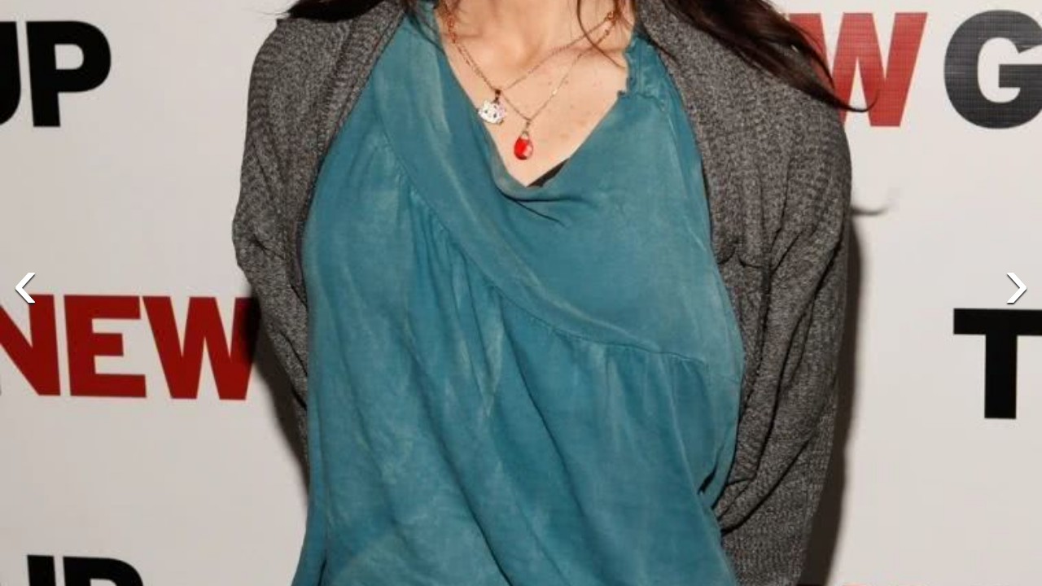

--- FILE ---
content_type: text/html; charset=utf-8
request_url: https://maoyan.dianping.com/asgard/celebrity/23987/stages?idx=2
body_size: 8224
content:
<!DOCTYPE html>
<html class=" " lang="zh">
<head>
  <meta charset="UTF-8">
  <meta name="viewport" content="width=device-width, height=device-height, initial-scale=1, maximum-scale=1, user-scalable=no, viewport-fit=cover">
  <meta http-equiv="X-UA-Compatible" content="ie=edge">
  <meta name="baidu-site-verification" content="lxgZbG0NVn" />
  <meta name="lx:category" content="movie">
  <meta name="lx:autopv" content="off"/>
  
  <meta name="share:wechat:message:title" content="影院票房_电影购票_评分_选座_经典影视推荐-猫眼电影" />
  <meta name="share:wechat:message:desc" content="猫眼电影是国内观众喜爱的观影平台，为您提供了在线购票服务。同时，猫眼电影还为您提供电影预告片、票房查询、电影排行榜、影视资讯等信息。" />
  <meta name="share:wechat:message:icon" content="https://p0.meituan.net/movie/7d8c28eb414694df80a83c72d07c9e3633980.png" />
  <meta name="share:wechat:timeline:title" content="影院票房_电影购票_评分_选座_经典影视推荐-猫眼电影" />
  <meta name="share:wechat:timeline:icon" content="https://p0.meituan.net/movie/7d8c28eb414694df80a83c72d07c9e3633980.png" />
  <link rel="dns-prefetch" href="//p0.meituan.net"/>
  <link rel="dns-prefetch" href="//s0.pipi.cn"/>
  <link rel="dns-prefetch" href="//www.dpfile.com"/>
  <link rel="dns-prefetch" href="//lx.meituan.net"/>
  <link rel="dns-prefetch" href="//lx1.meituan.net"/>
  <link rel="dns-prefetch" href="//plx.meituan.com"/>
  
  <title>影院票房_电影购票_评分_选座_经典影视推荐-猫眼电影</title>
  <meta name="description" content="猫眼电影是国内观众喜爱的观影平台，为您提供了在线购票服务。同时，猫眼电影还为您提供电影预告片、票房查询、电影排行榜、影视资讯等信息。"/>
  <meta name="keywords" content="电影,电影购票,电影选座,影院选票,影院购票,电影评分,猫眼电影"/>
  
  
  <link rel="stylesheet" href="//s0.pipi.cn/festatic/asgard/resources/pages/commonPages/vendors-7ccaf0e5.css">
  
  <link rel="stylesheet" href="//s0.pipi.cn/festatic/asgard/resources/pages/commonPages/stages-bce8ccdd.css">
  
  
  
  <script>
    try {
      // i版内嵌到快应用中，ua会携带maoyan关键字，会导致appnm上报错误，所以需要把ua的关键字去掉
      if (window.navigator && window.navigator.userAgent && window.navigator.userAgent.indexOf('com.maoyan.movie.quickapp')) {
        let ua = window.navigator.userAgent;
        Object.defineProperty(window.navigator, 'userAgent', {
          value: ua.replace(/\.maoyan/, ''),
          writable: false,
        });
      }
    } catch (err) {}
  </script>
  <script>
    "use strict";!function(){var e=0<arguments.length&&void 0!==arguments[0]?arguments[0]:"_Owl_",a=window;a[e]||(a[e]={isRunning:!1,isReady:!1,preTasks:[],dataSet:[],pageData:[],disableMutaObserver:!1,observer:null,use:function(e,t){this.isReady&&a.Owl&&a.Owl[e](t),this.preTasks.push({api:e,data:[t]})},add:function(e){this.dataSet.push(e)},run:function(){var t=this;if(!this.isRunning){this.isRunning=!0;var e=a.onerror;a.onerror=function(){this.isReady||this.add({type:"jsError",data:arguments}),e&&e.apply(a,arguments)}.bind(this),(a.addEventListener||a.attachEvent)("error",function(e){t.isReady||t.add({type:"resError",data:[e]})},!0);var i=window.MutationObserver||window.WebKitMutationObserver||window.MozMutationObserver,r=window.performance||window.WebKitPerformance;if(i&&r){var n=-1,s=window.navigator.userAgent;if(-1<s.indexOf("compatible")&&-1<s.indexOf("MSIE")?(new RegExp("MSIE (\\d+\\.\\d+);").test(s),n=parseFloat(RegExp.$1)):-1<s.indexOf("Trident")&&-1<s.indexOf("rv:11.0")&&(n=11),-1!==n&&n<=11)return void(this.disableMutaObserver=!0);try{this.observer=new i(function(e){t.pageData.push({mutations:e,startTime:r.now()})}),this.observer.observe(document,{childList:!0,subtree:!0})}catch(e){console.log("mutationObserver err")}}else this.disableMutaObserver=!0}}},a[e].run())}();
  </script>
  <!-- 微博sdk -->
  
  

  <!-- 跳转小程序需要1.6以上版本 -->
  

  

  
  <script>
    // 灵犀埋点种子代码开始
    !(function (win, doc, ns) {
        var cacheFunName = '_MeiTuanALogObject';
        win[cacheFunName] = ns;
        if (!win[ns]) {
            var _LX = function () {
                _LX.q.push(arguments);
                return _LX;
            };
            _LX.q = _LX.q || [];
            _LX.l = +new Date();
            win[ns] = _LX;
        }
    })(window, document, 'AnalyticsBase');
    //种子代码结束
  </script>
  <!-- 百度资源平台自动推送js代码 [e0bacf12e04a7bd88ddbd9c74ef2b533 -> niuran] -->
  <script>
    var _hmt = _hmt || [];
    (function () {
      var hm = document.createElement("script");
      hm.src = "https://hm.baidu.com/hm.js?e0bacf12e04a7bd88ddbd9c74ef2b533";
      var s = document.getElementsByTagName("script")[0];
      s.parentNode.insertBefore(hm, s);
    })();
  </script>
  <!-- Google tag (gtag.js) [G-WN80P4PSY7 -> niuran] -->
  <script async src="https://www.googletagmanager.com/gtag/js?id=G-WN80P4PSY7"></script>
  <script>
    window.dataLayer = window.dataLayer || [];
    function gtag() { dataLayer.push(arguments); }
    gtag('js', new Date());
    gtag('config', 'G-WN80P4PSY7');
  </script>
</head>
<body>
  <div id="app" class="page-stage" ><section class="image-gallery"><div class="image-gallery-content"><a class="image-gallery-left-nav"></a><a class="image-gallery-right-nav"></a><div style="height:100%"><div class="image-gallery-slides"><div class="image-gallery-slide left"><img class="img noneBg" src="https://p0.pipi.cn/basicdata/25bfd69211ee7a338f8077db1b0f90b6f5dbc.jpg?imageView2/2/w/1500/q/80"/></div><div class="image-gallery-slide center"><img class="img noneBg" src="https://p0.pipi.cn/basicdata/25bfd62f8d302fe5bc06d685b69028d22ba56.jpg?imageView2/2/w/1500/q/80"/></div><div class="image-gallery-slide right"><img class="img noneBg" src="https://p0.pipi.cn/basicdata/25bfd69211ee7a338f8077db1b0f90b6f5dbc.jpg?imageView2/2/w/1500/q/80"/></div></div></div></div></section></div>
  <script>
    var AppData = {"stages":[{"approve":0,"id":643818,"olink":"https://p0.pipi.cn/basicdata/25bfd69211ee7a338f7e12fbe620fd8dd1b41.jpg?imageMogr2/thumbnail/2500x2500%3E","tlink":"https://p0.pipi.cn/basicdata/25bfd62f8d35bff2aa7a358ee962b51cb6685.jpg?imageMogr2/thumbnail/100x100%3E","type":1},{"approve":0,"id":643713,"olink":"https://p0.pipi.cn/basicdata/25bfd69211ee7a338f8077db1b0f90b6f5dbc.jpg?imageMogr2/thumbnail/2500x2500%3E","tlink":"https://p0.pipi.cn/basicdata/25bfd62f8d35bff2aa338f661ede4f3e444a6.jpg?imageMogr2/thumbnail/100x100%3E","type":1},{"approve":0,"id":6483049,"olink":"https://p0.pipi.cn/basicdata/25bfd62f8d302fe5bc06d685b69028d22ba56.jpg?imageMogr2/thumbnail/2500x2500%3E","tlink":"https://p0.pipi.cn/basicdata/25bfd62f8d302fe5bce7aa85b69028d253ad3.jpg?imageMogr2/thumbnail/100x100%3E","type":0},{"approve":0,"id":224892,"olink":"https://p0.pipi.cn/basicdata/25bfd69211ee7a338f8077db1b0f90b6f5dbc.jpg?imageMogr2/thumbnail/2500x2500%3E","tlink":"https://p0.pipi.cn/basicdata/25bfd69211ee7a338f8077db1b0f90b6f5dbc.jpg?imageMogr2/thumbnail/100x100%3E","type":5},{"approve":0,"id":224887,"olink":"https://p0.pipi.cn/basicdata/25bfd69211ee7a338f7e12fbe620fd8dd1b41.jpg?imageMogr2/thumbnail/2500x2500%3E","tlink":"https://p0.pipi.cn/basicdata/25bfd69211ee7a338f7e12fbe620fd8dd1b41.jpg?imageMogr2/thumbnail/100x100%3E","type":5}],"photoIdx":"2","$config":{"host":{"assets":"","api":"http://maoyanapi.vip.sankuai.com","usercenter":"http://usercenter-inf-in.sankuai.com","ecollection":"http://maoyanapi.vip.sankuai.com","imaoyanlogin":"https://passport.maoyan.com","pc":"https://maoyan.com","live":"https://activity-movie.sankuai.com/api","maoyanopen":"http://maoyanopen.vip.sankuai.com","questionnaire":"http://ad-admin.movie.vip.sankuai.com","longvideo":"https://vod-movie.sankuai.com","apimobile":"http://apimobile.vip.sankuai.com","luckdraw":"http://maoyanapi.vip.sankuai.com/media/activity","privilege":"http://maoyanapi.vip.sankuai.com","goods":"http://maoyanapi.vip.sankuai.com","vodactivity":"http://purchase.movie.vip.sankuai.com","vodcomment":"http://maoyanapi.vip.sankuai.com/mmdb/comment","vodViCom":"https://vod-movie.sankuai.com","bankLogin":"https://passport.maoyan.com","swan":"http://maoyantouch.vip.sankuai.com/swan/api","locate":"https://mars.sankuai.com","rock":"http://rock.movie.vip.sankuai.com","ticketstub":"https://api.maoyan.com/media/activity","booking":"http://maoyanapi.vip.sankuai.com/api","usercenterapi":"https://usercenter-inf.maoyan.com","mall":"http://maoyanapi.vip.sankuai.com","usertask":"http://api.maoyan.com","zoneapi":"https://api.maoyan.com/mmdb","hotsecondapi":"https://show.maoyan.com","celebrity":"https://api.maoyan.com/media/activity"},"urlPrefix":"/asgard"},"$browser":{"ua":"Mozilla/5.0 (Macintosh; Intel Mac OS X 10_15_7) AppleWebKit/537.36 (KHTML, like Gecko) Chrome/131.0.0.0 Safari/537.36; ClaudeBot/1.0; +claudebot@anthropic.com)","name":"chrome","version":"131.0.0","vender":"apple","platform":"macos","platformVersion":"10.15.7","core":{"name":"chrome","version":131},"type":"normal"},"browser":{"ua":"Mozilla/5.0 (Macintosh; Intel Mac OS X 10_15_7) AppleWebKit/537.36 (KHTML, like Gecko) Chrome/131.0.0.0 Safari/537.36; ClaudeBot/1.0; +claudebot@anthropic.com)","name":"chrome","version":"131.0.0","vender":"apple","platform":"macos","platformVersion":"10.15.7","core":{"name":"chrome","version":131},"type":"normal"},"$channel":{"from":null,"channelId":4,"channelName":"canary","channelIdMap":{"maoyan":1,"canary":4,"mmweb":70001,"qqwallet":70002,"moviepro":40004,"meituan":3,"imeituan":30001,"dianping":60002,"dpmmweb":60003,"dpmweb":60004,"dpqqwallet":60008,"gewara":80001,"conch":4,"wxapp":70001,"toutiaosmart":120001,"baidusmart":110001,"inservice":110002,"huawei":150002,"hsbc":1000147,"abchina":1000136,"ICBC":1000096,"nbbank":1000198,"xianbank":1000209,"BOC":1000254,"gzcb":1000206,"pingan":1000261,"unionpay":1000173,"hwfastapp":1000207,"rongshu":1000288,"qqsmart":70005,"bankofbeijing":1000371,"vivofastapp":150003,"xhssmart":230001,"wbsmart":220001,"xhsmoviesmart":230002,"gansu":1000413,"kuaishousmart":200001,"honorfastapp":150004,"ccb_life":1000421,"cmcc":1000423,"dyshowsmart":120005,"ceb_life":1000430,"shangqitong":1000197,"hunan_psbc":1000447,"douyinsmart":120003,"shenzhen_icbc":1000457,"hwatomicapp":1000500,"fesco":1000495,"ningbo_government":1000513,"huaweibrowser":4,"zhongzhi_guanaitong":1000496,"jiangxi_huipu":1000518,"icbc_app":1000521,"yangshipin":1000527,"bilibilishowsmart":1000533},"channelNameMap":{"1":"maoyan","3":"meituan","4":"huaweibrowser","30001":"imeituan","40004":"moviepro","60002":"dianping","60003":"dpmmweb","60004":"dpmweb","60008":"dpqqwallet","70001":"wxapp","70002":"qqwallet","70005":"qqsmart","80001":"gewara","110001":"baidusmart","110002":"inservice","120001":"toutiaosmart","120003":"douyinsmart","120005":"dyshowsmart","150002":"huawei","150003":"vivofastapp","150004":"honorfastapp","200001":"kuaishousmart","220001":"wbsmart","230001":"xhssmart","230002":"xhsmoviesmart","1000096":"ICBC","1000136":"abchina","1000147":"hsbc","1000173":"unionpay","1000197":"shangqitong","1000198":"nbbank","1000206":"gzcb","1000207":"hwfastapp","1000209":"xianbank","1000254":"BOC","1000261":"pingan","1000288":"rongshu","1000371":"bankofbeijing","1000413":"gansu","1000421":"ccb_life","1000423":"cmcc","1000430":"ceb_life","1000447":"hunan_psbc","1000457":"shenzhen_icbc","1000495":"fesco","1000496":"zhongzhi_guanaitong","1000500":"hwatomicapp","1000513":"ningbo_government","1000518":"jiangxi_huipu","1000521":"icbc_app","1000527":"yangshipin","1000533":"bilibilishowsmart"},"userType":{"meituan":1,"dianping":2}},"channel":{"from":null,"channelId":4,"channelName":"canary","channelIdMap":{"maoyan":1,"canary":4,"mmweb":70001,"qqwallet":70002,"moviepro":40004,"meituan":3,"imeituan":30001,"dianping":60002,"dpmmweb":60003,"dpmweb":60004,"dpqqwallet":60008,"gewara":80001,"conch":4,"wxapp":70001,"toutiaosmart":120001,"baidusmart":110001,"inservice":110002,"huawei":150002,"hsbc":1000147,"abchina":1000136,"ICBC":1000096,"nbbank":1000198,"xianbank":1000209,"BOC":1000254,"gzcb":1000206,"pingan":1000261,"unionpay":1000173,"hwfastapp":1000207,"rongshu":1000288,"qqsmart":70005,"bankofbeijing":1000371,"vivofastapp":150003,"xhssmart":230001,"wbsmart":220001,"xhsmoviesmart":230002,"gansu":1000413,"kuaishousmart":200001,"honorfastapp":150004,"ccb_life":1000421,"cmcc":1000423,"dyshowsmart":120005,"ceb_life":1000430,"shangqitong":1000197,"hunan_psbc":1000447,"douyinsmart":120003,"shenzhen_icbc":1000457,"hwatomicapp":1000500,"fesco":1000495,"ningbo_government":1000513,"huaweibrowser":4,"zhongzhi_guanaitong":1000496,"jiangxi_huipu":1000518,"icbc_app":1000521,"yangshipin":1000527,"bilibilishowsmart":1000533},"channelNameMap":{"1":"maoyan","3":"meituan","4":"huaweibrowser","30001":"imeituan","40004":"moviepro","60002":"dianping","60003":"dpmmweb","60004":"dpmweb","60008":"dpqqwallet","70001":"wxapp","70002":"qqwallet","70005":"qqsmart","80001":"gewara","110001":"baidusmart","110002":"inservice","120001":"toutiaosmart","120003":"douyinsmart","120005":"dyshowsmart","150002":"huawei","150003":"vivofastapp","150004":"honorfastapp","200001":"kuaishousmart","220001":"wbsmart","230001":"xhssmart","230002":"xhsmoviesmart","1000096":"ICBC","1000136":"abchina","1000147":"hsbc","1000173":"unionpay","1000197":"shangqitong","1000198":"nbbank","1000206":"gzcb","1000207":"hwfastapp","1000209":"xianbank","1000254":"BOC","1000261":"pingan","1000288":"rongshu","1000371":"bankofbeijing","1000413":"gansu","1000421":"ccb_life","1000423":"cmcc","1000430":"ceb_life","1000447":"hunan_psbc","1000457":"shenzhen_icbc","1000495":"fesco","1000496":"zhongzhi_guanaitong","1000500":"hwatomicapp","1000513":"ningbo_government","1000518":"jiangxi_huipu","1000521":"icbc_app","1000527":"yangshipin","1000533":"bilibilishowsmart"},"userType":{"meituan":1,"dianping":2}},"$channelId":4,"$channelName":"canary","noShareInfo":true,"$host":{"assets":"//s0.pipi.cn/festatic/asgard/resources","domains":{"m":"m.maoyan.com","i":"i.maoyan.com"},"host":"maoyan.dianping.com"},"$env":"production","$params":{"id":"23987"},"rsSubChannel":"","$appnm":"maoyan_i","$back":"/","$featuresSwitch":{"$showAppLink":true,"$showWantBtn":true,"$showComment":true,"$showPreviewMovieBtn":true,"$recessiveLink":true,"$downloadLink":true,"$showDiscount":true,"$showCoupon":true,"$showGoods":true,"$showPointCard":false,"$showSportAndShow":false,"$showNewsHotComment":true,"$showLogout":false,"$hideNavbar":false,"$showMovieDetailHeader":true,"$preventScoreClick":false,"$showStagesHeader":false,"$showLicenseLink":false},"$locate":{"id":1,"name":"北京"},"$uuid":""};
  </script>

  
    
    <script src="//s0.pipi.cn/festatic/asgard/resources/dll/dll_common-4cbe3d11.js"></script>
    
    <script src="//s0.pipi.cn/festatic/asgard/resources/dll/dll_vendor-4cbe3d11.js"></script>
    
  

  <script crossorigin="anonymous" src="//www.dpfile.com/app/owl/static/owl_1.9.3.js"></script>
  <script>
    Owl.start({
      project: "com.sankuai.asgard",
      pageUrl: location.href && location.href.split('?')[0].replace(/\/\d+/g, '/:id'),
      resource: {},
      page:{ fstPerfAnalysis:true,logSlowView:true ,sensoryIndex:true},
      devMode: false,
    });
    window._KNB_IGNORE_WECHAT = true;
  </script>

  
    <!-- canUseMtH5guard：是否允许接入美团H5guard；guardDomains：需要开启H5guard的域名列表；yodaEnv：yoda滑块环境标识 -->
    <script src="https://msp.meituan.net/h5guard/H5guard.js"></script>
    <script>
      if (window.H5guard) {
        function parseUrl() {
          let params = {}
          const query = location.search && location.search.replace("?", '');
          const queryArr = query && query.split("&") || [];
          for (let i = 0; i < queryArr.length; i++) {
            let curParma = queryArr[i].split("=");
            params[curParma[0]] = curParma[1];
          }
          return params;
        }
  
        const pathParmas = parseUrl();

        H5guard.init({
          xhrHook: true, //与domains配合使用，开启状态才行
          fetchHook: true,//与domains配合使用，开启状态才行
          domains: [], //该域名下的请求会在header中携带mtgsig，注意跨域配置
          openId: pathParmas.openid || '', //如果当前为wx小程序环境中的h5，传入openId，有助于描述设备画像
          forceKNBSign : false, // 如果打开此开关，那么只有在KNB环境下才会加签，并且只会添加native验签，非KNB环境不会加签
          geo: false, //如果当前页面有位置权限，则打开开关，H5guard会去收集地理位置信息，如果为false,地理位置默认为“”空字符串
          yodaEnv: 'pro'
        });
      }
    </script>
   

  

  

  <!--百度小程序 -->
  

  <!--qq小程序 -->
  

  <!--头条小程序 -->
  

  <!--小红书小程序 -->
  

  <!-- 宁波银行 -->
  

  <!-- 中国银行 -->
  

  <!-- 广州银行 -->
  

   

  <!-- 农业银行 -->
  

  <!-- I版添加信息指纹 -->
  <script>var Rohr_Opt = {'geo': false}; </script>
  <script>
    function parseUrl() {
      let params = {}
      const query = location.search && location.search.replace("?", '');
      const queryArr = query && query.split("&") || [];
      for (let i = 0; i < queryArr.length; i++) {
        let curParma = queryArr[i].split("=");
        params[curParma[0]] = curParma[1];
      }
      return params;
    }
    function setValue(obj = {}, path, value) {
      const a = path.split('.');
      let o = obj;
      for (let i = 0; i < a.length - 1; i++) {
        const n = a[i];
        if (n in o) {
          o = o[n];
        } else {
          o[n] = {};
          o = o[n];
        }
      }
      o[a[a.length - 1]] = value;
    };
    //为了统一处理业务页面上手动上报的各种灵犀埋点
    window.Analytics = (type, obj) => {
      if (type === 'tag') {
        AnalyticsBase('tag', obj)
      }
      if (type === 'event') {
        //上报灵犀
        const pathParmas = parseUrl();
        const { AppData } = window;
        if (AppData.$channel && AppData.$channel.channelId === 70001) {
          obj.val_lab = obj.val_lab || {};
          setValue(obj.val_lab, 'custom.openId', pathParmas.openid);
        }
        // 非prod环境增加环境标识
        if (AppData.$env !== 'production') {
          obj.val_lab = obj.val_lab || {};
          setValue(obj.val_lab, 'custom.env', 'test');
        }
        AnalyticsBase('event', obj);
      }
    }

    // 初始化灵犀sdk
    function lxSDK() {
      const { AppData } = window;
      const { openPlatform } = AppData;
      const browser = AppData.$browser || AppData.browser || {};
      const appnm = AppData.$appnm || 'maoyan_i';
      // 设置应用名称，设置appnm将成为页面默认的appnm，建议每个页面都设置
      AnalyticsBase('config', 'appnm', appnm);
      AnalyticsBase('config','alwaysSendReferrer', true);

      // 设置应用上报通道名称与uid
      let uid = AppData.user && AppData.user.id;
      if (AppData.channelName === 'dianping') {
        uid = AppData.user && AppData.user.dpid;
      }
      if (uid) {
        AnalyticsBase('set', 'uid', uid);
      }
      let os = window.navigator.userAgent.match(/Macintosh|iPod|iPhone|iPad|Android|Windows Phone|Windows/i);
      os = (os && os[0]) || 'other';
      AnalyticsBase('set', 'os', os);

      // 设置开放平台渠道标识
      if (openPlatform) {
        AnalyticsBase('get', 'utm', (utm) => {
          utm = utm || {};
          utm.utm_campaign = 'openPlatform=' + encodeURIComponent(String(openPlatform.merCode||'').replace(/</g, '\\\\u003c'));
          if (openPlatform.merCodeSub) {
            utm.utm_campaign += "-" + encodeURIComponent(String(openPlatform.merCodeSub).replace(/</g, '\\\\u003c'))
          }
          AnalyticsBase('set', 'utm', utm);
        });
      }
      const pathParmas = parseUrl();
      AppData.valObj = AppData.valObj || {};
      setValue(AppData.valObj, 'custom.__browser__', browser.name);
      if (AppData.$channel && AppData.$channel.channelId === 70001) {
        setValue(AppData.valObj, 'custom.openId', pathParmas.openid);
        // 上报小程序场景(scene)值
        setValue(AppData.valObj, 'custom.scene', AppData.$channel.scene);
      }
      if (AppData.$env !== 'production') {
        setValue(AppData.valObj, 'custom.env', 'test');
      }

      // 发送pv，其中"page_id"为页面名称，你应该为你的每一个页面起一个唯一的名称
      AnalyticsBase('send', 'pv', { cid: AppData.cid, val: AppData.valObj });
      window.sendClickLog = (event, bid, lab) => {
        if (!bid) {
          const e = event || window.event;
          const target = e.target || e.srcElement;
          bid = getAttrNode(target, 'data-bid');
          lab = getAttrNodeObj(target, 'data-lab');
          tagLab = getAttrNodeObj(target, 'data-tag-lab');
        }
        setValue(lab, 'custom.__browser__', browser.name);
        if (AppData.$channel && AppData.$channel.channelId === 70001) {
          setValue(lab, 'custom.openId', pathParmas.openid);
        }
        if(tagLab) {
          window.Analytics('tag', tagLab);
        }
        if (bid) {
          Analytics('event', {
            nm : 'mge',
            val_bid: bid,
            val_lab: lab,
            val_cid: AppData.cid,
            event_type: 'click'
          });
        }
      };

      addHandler(window, 'click', (event) => {
        sendClickLog(event);
      });

      window.sendView = function () {
        Array.prototype.filter.call(document.getElementsByTagName('*'), (el) => {
          return !!el.getAttribute('data-view-bid') && !el.getAttribute('data-view-sended');
        }).filter((el) => {
          const rect = el.getBoundingClientRect();
          return (
            !(rect.width === 0 && rect.height === 0) && rect.top >= 0 && rect.left >= 0 &&
            rect.bottom <= (window.innerHeight || document.documentElement.clientHeight) &&
            rect.right <= (window.innerWidth || document.documentElement.clientWidth)
          );
        }).forEach((el) => {
          el.setAttribute('data-view-sended', 1);
          const bid = el.getAttribute('data-view-bid');
          const lab = valFrom(el.getAttribute('data-view-lab') || getAttrNodeObj(el, 'data-lab'));
          if (AppData.$channel && AppData.$channel.channelId === 70001) {
            setValue(lab, 'custom.openId', pathParmas.openid);
          }
          Analytics('event', {
            nm : 'mge',
            val_bid: bid,
            val_lab: lab,
            val_cid: AppData.cid,
            event_type: 'view'
          });
        });
      };
      addHandler(window, 'scroll', debounce(window.sendView, 200));
      // 单独为需要横向滚动的view上报绑定scroll事件
      const viewScrollXContainers = document.getElementsByClassName('view-scroll-x-container');
      for (let i = 0; i < viewScrollXContainers.length; i++) {
        addHandler(viewScrollXContainers[i], 'scroll', debounce(window.sendView, 200));
      }
      setTimeout(window.sendView, 300);

      // 实现向父元素的遍历有特定属性名的属性值
      function getAttrNode(node, attrName) {
        let attrValue = node.getAttribute(attrName);
        while (!attrValue && node !== document.body && !!node.parentNode && node.parentNode !== document) {
          node = node.parentNode;
          attrValue = node.getAttribute(attrName);
        }
        return attrValue || null;
      }
      // 实现向父元素的遍历有特定属性名的属性值对象
      function getAttrNodeObj(node, attrName) {
        const attrObj = {};
        let attrValue = node.getAttribute(attrName);
        while (node !== document.body && !!node.parentNode && node.parentNode !== document) {
          if (attrValue) {
            const obj = valFrom(attrValue);
            Object.keys(obj).forEach((key) => {
              attrObj[key] = obj[key];
            });
          }
          node = node.parentNode;
          attrValue = node.getAttribute(attrName);
        }
        return attrObj;
      }
      function valFrom(v) {
        if (typeof v === 'string' && v[0] === '{') {
          v = new Function('return (' + v + ')')(); // string to object
        }
        return v || {};
      }
      function debounce(func, wait) {
        let timeout;
        return () => {
          const context = this;
          const args = arguments;
          const later = () => {
            timeout = null;
            func.apply(context, args);
          };
          clearTimeout(timeout);
          timeout = setTimeout(later, wait);
        };
      }
      function addHandler(element, type, handler) {
        if (element.addEventListener) { // DOM2级事件处理
          element.addEventListener(type, handler, false);
        } else if (element.attachEvent) { // IE事件处理
          element.attachEvent('on'+ type, handler);
        } else { // DOM0级事件处理
          element['on'+type] = handler;
        }
      }
    }

    if (AppData.cid) {
      lxSDK();
    }

  </script>

  
  
  <script src="//s0.pipi.cn/festatic/asgard/resources/pages/commonPages/vendors-7630ba2e.chunk.js"></script>
  
  <script src="//s0.pipi.cn/festatic/asgard/resources/pages/commonPages/stages-00241fe4.js"></script>
  
  

  

  
    <script crossorigin="anonymous" src="//obj.pipi.cn/festatic/common/media/1661236970778-yao-0.0.10.js"></script>
    <script>
      Yao.start({
        project: 'asgard',
        page: {
          sample: 1,
        },
        devMode: false,
      });
    </script>
  

  
  <script src="//lx.meituan.net/lx.js" type="text/javascript" charset="utf-8" async></script>
</body>
</html>